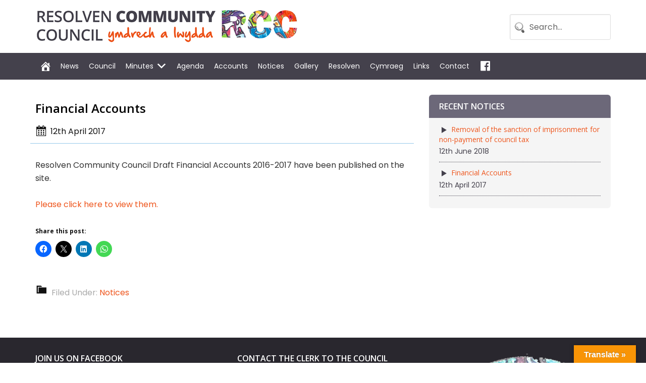

--- FILE ---
content_type: text/css
request_url: https://www.resolvencc.cymru/wp-content/themes/enterprise-pro/style.css?ver=2.1.2
body_size: 9363
content:
/*
	Theme Name: Enterprise Pro Theme
	Theme URI: http://my.studiopress.com/themes/enterprise/
	Description: A mobile responsive and HTML5 theme built for the Genesis Framework.
	Author: StudioPress
	Author URI: http://www.studiopress.com/
	
	Version: 2.1.1
	
	Tags: black, blue, white, one-column, two-columns, three-columns, left-sidebar, right-sidebar, responsive-layout, custom-menu, full-width-template, sticky-post, theme-options, threaded-comments, translation-ready, premise-landing-page
	
	Template: genesis
	Template Version: 2.1

	License: GPL-2.0+
	License URI: http://www.gnu.org/licenses/gpl-2.0.html
*/

/* Table of Contents

	- Imports
	- HTML5 Reset
		- Baseline Normalize
		- Box Sizing
		- Float Clearing
	- Defaults
		- Typographical Elements
		- Headings
		- Objects
		- Gallery
		- Forms
		- Tables
	- Structure and Layout
		- Site Containers
		- Column Widths and Positions
		- Column Classes
	- Common Classes
		- Avatar
		- Genesis
		- Search Form
		- Titles
		- WordPress
	- Widgets
		- Featured Content
	- Plugins
		- Genesis eNews Extended
		- Genesis Responsive Slider
		- Gravity Forms
		- Jetpack
	- Site Header
		- Title Area
		- Widget Area
	- Site Navigation
		- Header Navigation
		- Primary Navigation
		- Secondary Navigation
		- Responsive Menu
	- Content Area
		- Home Page
		- Entries
		- Entry Meta
		- After Entry
		- Pagination
		- Comments
	- Sidebars
	- Footer Widgets
	- Site Footer
	- Theme Colors
		- Enterprise Pro Black
		- Enterprise Pro Green
		- Enterprise Pro Orange
		- Enterprise Pro Red
		- Enterprise Pro Teal
	- Media Queries
		- Retina Display
		- Max-width: 1139px
		- Max-width: 1023px
		- Max-width: 767px

*/


/*
Imports
---------------------------------------------------------------------------------------------------- */

@font-face {
	font-family: 'Icon';
	src:url('fonts/Icon.eot');
	src:url('fonts/Icon.eot?#iefix') format('embedded-opentype'),
		url('fonts/Icon.woff') format('woff'),
		url('fonts/Icon.ttf') format('truetype'),
		url('fonts/Icon.svg#Icon') format('svg');
	font-weight: normal;
	font-style: normal;
}



/*
HTML5 Reset
---------------------------------------------------------------------------------------------------- */

/* Baseline Normalize
	normalize.css v2.1.3 | MIT License | git.io/normalize
--------------------------------------------- */

article,aside,details,figcaption,figure,footer,header,hgroup,main,nav,section,summary{display:block}audio,canvas,video{display:inline-block}audio:not([controls]){display:none;height:0}[hidden],template{display:none}html{font-family:sans-serif;-ms-text-size-adjust:100%;-webkit-text-size-adjust:100%}body{margin:0}a{background:transparent}a:focus{outline:thin dotted}a:active,a:hover{outline:0}h1{font-size:2em;margin:.67em 0}abbr[title]{border-bottom:1px dotted}b,strong{font-weight:700}dfn{font-style:italic}hr{-moz-box-sizing:content-box;box-sizing:content-box;height:0}mark{background:#ff0;color:#000}code,kbd,pre,samp{font-family:monospace,serif;font-size:1em}pre{white-space:pre-wrap}q{quotes:"\201C" "\201D" "\2018" "\2019"}small{font-size:80%}sub,sup{font-size:75%;line-height:0;position:relative;vertical-align:baseline}sup{top:-.5em}sub{bottom:-.25em}img{border:0}svg:not(:root){overflow:hidden}figure{margin:0}fieldset{border:1px solid silver;margin:0 2px;padding:.35em .625em .75em}legend{border:0;padding:0}button,input,select,textarea{font-family:inherit;font-size:100%;margin:0}button,input{line-height:normal}button,select{text-transform:none}button,html input[type=button],input[type=reset],input[type=submit]{-webkit-appearance:button;cursor:pointer}button[disabled],html input[disabled]{cursor:default}input[type=checkbox],input[type=radio]{box-sizing:border-box;padding:0}input[type=search]{-webkit-appearance:textfield;-moz-box-sizing:content-box;-webkit-box-sizing:content-box;box-sizing:content-box}input[type=search]::-webkit-search-cancel-button,input[type=search]::-webkit-search-decoration{-webkit-appearance:none}button::-moz-focus-inner,input::-moz-focus-inner{border:0;padding:0}textarea{overflow:auto;vertical-align:top}table{border-collapse:collapse;border-spacing:0}

/* Box Sizing
--------------------------------------------- */

*,
input[type="search"] {
	-webkit-box-sizing: border-box;
	-moz-box-sizing:    border-box;
	box-sizing:         border-box;
}

/* Float Clearing
--------------------------------------------- */

.author-box:before,
.clearfix:before,
.entry:before,
.entry-content:before,
.footer-widgets:before,
.nav-primary:before,
.nav-secondary:before,
.pagination:before,
.site-container:before,
.site-footer:before,
.site-header:before,
.site-inner:before,
.wrap:before {
	content: " ";
	display: table;
}

.author-box:after,
.clearfix:after,
.entry:after,
.entry-content:after,
.footer-widgets:after,
.nav-primary:after,
.nav-secondary:after,
.pagination:after,
.site-container:after,
.site-footer:after,
.site-header:after,
.site-inner:after,
.wrap:after {
	clear: both;
	content: " ";
	display: table;
}


/*
Custom Added Styles
---------------------------------------------------------------------------------------------------- */


/*
Misc
------------------- */

.entry-content a:hover,
.sidebar a:hover,
.entry-meta a:hover {
	text-decoration: underline;
}

hr {
	border: 0;
	height: 0;
	border-top: 1px solid #AAB7BF;
	margin: 20px 0;
}


/* Header
--------------------------------------------- */

#search-3 {
	padding: 0;
}

#search-3 input[type="search"] {
	padding: 12px 6px 12px 38px !important;
	background: #fff url(images/search.png) no-repeat 8px;
}

/*
Home Top Section
------------------------------- */

.site-header h1 {
	margin: 0;
}

.home-top {
	padding-top: 24px!important;
	padding-bottom: 10px!important;
	background: #F0F0F0;
}

.home .site-inner {
	background: #F0F0F0;
}

#featured-page-2 {
	padding: 20px 30px 4px 30px;
	margin-bottom: 30px;
	background: #8B8596;
	-webkit-border-radius: 8px;
	-moz-border-radius: 8px;
	border-radius: 8px;
}

.post-10 .entry-content {
	padding: 0!important;
	margin: 0!important;
}

#featured-page-2 h1 {
	font-size: 20px;
	color: #fff;
	margin: 0 0 20px 0;
	font-weight: 600;
	text-transform: uppercase;
}

#featured-page-2 ul {
	margin: 0;
	padding: 0 16px 0 20px;
	border: none!important;
}

#featured-page-2 li {
	list-style-type: none!important;
	margin-bottom: 0;
	padding-bottom: 18px;
	border-bottom: none;
	color: #fff;
	margin-left: -10px;
	padding-left: 36px;
	background-image: url(images/white-tick.png);
	background-repeat: no-repeat;
	background-position: 0 3px;
	font-size: 18px;
}

#featured-page-2 p {
	font-size: 18px;
	color: #fff;
	margin-bottom: 18px;
	margin-top: 0;
	font-weight: 500;
	line-height: 1.425;
}

#featured-page-2 a {
	color: #fff;
}

#featured-page-3 a:hover {
	color: #fff;
}

#featured-page-2 img {
	float: right;
	width: 440px;
	-webkit-border-radius: 6px;
	-moz-border-radius: 6px;
	border-radius: 6px;
	margin: 10px 0 20px 20px;
}

#featured-post-2 .entry {
	-webkit-border-radius: 8px;
	-moz-border-radius: 8px;
	border-radius: 8px;
	background: #fff;
	padding: 0 30px 20px 30px;
	margin-bottom: 20px;
	border: 1px solid #EE551C;
}

#featured-post-2 a.alignleft, 
#featured-post-2 a.alignright {
	width: 150px;
	padding-top: 20px;
}

#featured-post-2 img {
	-webkit-border-radius: 4px;
	-moz-border-radius: 4px;
	border-radius: 4px;
}

#featured-post-2 .more-link {
	font-weight: 400!important;
}

#featured-post-2 .entry-content p {
	margin: 0 0 16px 0!important;
	padding: 0!important;
}

#featured-post-2 .entry-content h2,
#featured-post-2 .entry-content h3,
#featured-post-2 .entry-content h4 {
	font-size: 20px!important;
	margin: 0 0 16px 0!important;
	padding: 0!important;
}

/*
Posts
------------------------------- */

.archive-description {
	background: #fff!important;
	padding: 0!important;
	border: none!important;
	margin: 0 0 40px 0!important;
}

.archive-description h1 {
	border-bottom: 1px solid #9A96A5!important;
	padding: 0 0 10px 0;
	font-size: 26px;
	margin: 0!important;
}

.archive-description h1::before {
	font-family: "dashicons";
	content: "\f522";
	color: #EE551C;
	display: inline-block;
	-webkit-font-smoothing: antialiased;
	font: normal 42px/1 'dashicons';
	vertical-align: top;
	margin: -2px 4px 0 0!important;
}

.single .entry-header {
	margin: -40px -10px 30px;
	padding: 30px 10px 10px 10px;
	border-bottom: 1px solid #96C9EB;
}

.archive .entry-header {
	margin: -40px -30px 30px;
	padding: 30px 30px 0 30px;
}

.archive .entry-header {

}

.archive .entry {
	background: #fff;
	padding: 0;
	margin-bottom: 40px;
	padding-bottom: 10px;
	border-bottom: 1px dotted #7896B4;
}

.archive .entry-footer {
	display: none;
}

.archive .entry-content p,
.archive .entry-content h2,
.archive .entry-content h3,
.archive .entry-content h4 {
    margin: 0 0 12px 0!important;
	padding: 0!important;
}

.entry-time {
	color: #111;
	font-size: 16px;
	font-weight: 400;
}


.entry-author-name,
.entry-comments-link a {
	font-weight: 400!important;
}

.more-link {
	font-size: 16px;
	font-weight: 600;
}

.more-link:hover {

}

.entry-meta {
	padding: 16px 0 0 0!important;
	margin: 0!important;
}

.archive .entry-footer .entry-meta {
	padding:0 0 10px 0!important;
	margin: 0!important;
}

.entry-footer .entry-meta {
	padding: 0 0 20px 0!important;
	margin: 0!important;
}

.entry-comments-link a {
	font-size: 14px;
	font-weight: 600!important;
}

.entry-header a:hover {
	text-decoration: underline!important;
}

.entry-categories {
	font-size: 16px;
	font-weight: normal;
	line-height: 2.4!important;
}

.entry-tags {
	font-size: 16px;
	font-weight: normal;
}

.entry-categories a,
.entry-tags a {
	font-size: 16px;
	font-weight: normal!important;
}

.entry-categories a:hover,
.entry-tags a:hover {
	text-decoration: underline;
}

.entry-time::before {
	font-family: "dashicons";
	content: "\f508";
	color: #111;
	display: inline-block;
	-webkit-font-smoothing: antialiased;
	font: normal 24px/1 'dashicons';
	vertical-align: top;
	margin: -1px 6px 0 0!important;
}

.entry-author-name::before {
	font-family: "dashicons";
	content: "\f110";
	color: #111;
	display: inline-block;
	-webkit-font-smoothing: antialiased;
	font: normal 24px/1 'dashicons';
	vertical-align: top;
	margin: 0 4px 0 0!important;
}

.entry-comments-link a::before {
	font-family: "dashicons";
	content: "\f125";
	color: #111;
	display: inline-block;
	-webkit-font-smoothing: antialiased;
	font: normal 24px/1 'dashicons';
	vertical-align: top;
	margin: 2px 6px 0 0!important;
}

.entry-categories::before {
	font-family: "dashicons";
	content: "\f318";
	color: #111;
	display: inline-block;
	-webkit-font-smoothing: antialiased;
	font: normal 24px/1 'dashicons';
	vertical-align: top;
	margin: 0 8px 0 0!important;
}

.entry-tags::before {
	font-family: "dashicons";
	content: "\f323";
	color: #111;
	display: inline-block;
	-webkit-font-smoothing: antialiased;
	font: normal 24px/1 'dashicons';
	vertical-align: top;
	margin: 0 8px 0 0!important;
}

.addtoany_header {
	color: #888;
	font-size: 13px;
}

.archive .more-link {
	font-family: 'Open Sans', sans-serif;
	background-color: #EE551C;
	border: none;
	border-radius: 3px;
	color: #fff;
	cursor: pointer;
	font-size: 16px;
	font-weight: 400;
	padding: 8px 16px;
	width: auto;
}

.archive .more-link:hover {
	background-color: #F17749;
	color: #fff;
}

.archive .more-link {
	display: table;
	text-align: center;
	margin-top: 20px;
}


/*
Search
------------------------------- */

.search .entry {
	padding: 10px 0;
	margin-bottom: 20px;
	border-bottom: 1px dotted #7896B4;
}

.search .entry-title,
.search .entry-header {
	border-bottom: none!important;
}

/*
Pages
------------------------------- */

.page .entry-header {
	margin-bottom: 20px;
}

.page .entry-header h1 {
	font-size: 26px;
}

.page .entry-header .entry-title {
	padding-bottom: 16px;
	border-bottom: 1px solid #9A96A5;
	letter-spacing: -1px;
	font-weight: 600;
}

.page .entry-header h1::before {
	font-family: "dashicons";
	content: "\f522";
	color: #EE551C;
	display: inline-block;
	-webkit-font-smoothing: antialiased;
	font: normal 42px/1 'dashicons';
	vertical-align: top;
	margin: -2px 4px 0 0!important;
}



/*
Sidebar
------------------------------- */

.sidebar .widget-title {
	margin: -40px -20px 26px;
	padding: 12px 40px 12px 20px;
	font-size: 16px;
	text-transform: uppercase;
	background: #6C6879;
	border-bottom: none;
	color: #fff;
	-webkit-border-top-left-radius: 6px;
	-webkit-border-top-right-radius: 6px;
	-moz-border-radius-topleft: 6px;
	-moz-border-radius-topright: 6px;
	border-top-left-radius: 6px;
	border-top-right-radius: 6px;
}

#rpwe_widget-2 .widget-title,
#rpwe_widget-3 .widget-title,
#rpwe_widget-4 .widget-title,
#rpwe_widget-5 .widget-title,
#rpwe_widget-6 .widget-title {
	margin-bottom: 6px;
}

#rpwe_widget-2 li,
#rpwe_widget-3 li,
#rpwe_widget-4 li,
#rpwe_widget-5 li,
#rpwe_widget-6 li {
	border-bottom: 1px dotted #44414C;
	margin: 4px 0 !important;
	padding: 8px 0 !important;
}

.rpwe-title a  {
	font-size: 14px;
	line-height: 1.325;
}

.rpwe-time  {
	font-size: 14px!important;
	color: #44414C!important;
}

#rpwe_widget-2 .rpwe-title::before,
#rpwe_widget-3 .rpwe-title::before,
#rpwe_widget-4 .rpwe-title::before,
#rpwe_widget-5 .rpwe-title::before,
#rpwe_widget-6 .rpwe-title::before {
	font-family: "dashicons";
	content: "\f522";
	color: #44414C;
	display: inline-block;
	-webkit-font-smoothing: antialiased;
	font: normal 20px/1 'dashicons';
	vertical-align: top;
	margin: 0px 4px 0 0!important;
}

#text-5 a {
	font-size: 18px;
	font-weight: 600;
}

#text-5 p::before {
	font-family: "dashicons";
	content: "\f508";
	color: #111;
	display: inline-block;
	-webkit-font-smoothing: antialiased;
	font: normal 32px/1 'dashicons';
	vertical-align: top;
	margin: -4px 12px 0 0!important;
}


/*
Footer
------------------------------- */

.footer p {
	line-height: 2;
}

.footer-widgets p,
.footer-widgets {
	font-family: 'Open Sans', sans-serif;
	color: #fff;
}

.footer-widgets a {
	color: #B1AEBB;
}

.footer-widgets a:hover {
	color: #B1AEBB;
	text-decoration: underline;
}

.footer-widgets .widget-title {
	font-size: 16px!important;
	text-transform: uppercase;
	color: #fff;
	font-weight: 600;
	margin-bottom: 2px;
}

.footer-widgets .widget-title a {
	color: #A9BBCF;
}

.footer-widgets .widget-title a:hover {
	color: #A9BBCF;
	text-decoration: underline;
}

.footer-widgets .widget {
	margin-bottom: 20px!important;
}

.footer-widgets-1 p {
	margin: 0 0 12px 0!important;
	padding: 0!important;
}

.footer-widgets-1 p:last-child {
	margin: 0!important;
	padding: 0!important;
}

.footer-contact-tel::before {
	font-family: "dashicons";
	content: "\f470";
	color: #4C636F;
	display: inline-block;
	-webkit-font-smoothing: antialiased;
	font: normal 32px/1 'dashicons';
	vertical-align: top;
	margin: -4px 12px 0 -4px!important;
}

.footer-contact-email::before {
	font-family: "dashicons";
	content: "\f466";
	color: #4C636F;
	display: inline-block;
	-webkit-font-smoothing: antialiased;
	font: normal 28px/1 'dashicons';
	vertical-align: top;
	margin: -2px 12px 0 0!important;
}

.footer-widgets-2 img {
	background: #fff;
	padding: 6px!important;
	border: 1px solid #ddd;
}

#ssba_widget-2 {
	margin-top: 40px;
}


/*
Defaults
---------------------------------------------------------------------------------------------------- */

/* Typographical Elements
--------------------------------------------- */

body {
	background-color: #fff;
	color: #333;
	/*font-family: 'Lato', sans-serif;*/
	font-family: 'Poppins', sans-serif;
	font-weight: 400;
	line-height: 1.625;
	-webkit-font-smoothing: antialiased;
}

a,
button,
input:focus,
input[type="button"],
input[type="reset"],
input[type="submit"],
textarea:focus,
.button {
	-webkit-transition: all 0.1s ease-in-out;
	-moz-transition:    all 0.1s ease-in-out;
	-ms-transition:     all 0.1s ease-in-out;
	-o-transition:      all 0.1s ease-in-out;
	transition:         all 0.1s ease-in-out;
}

::-moz-selection {
	background-color: #333;
	color: #fff;
}

::selection {
	background-color: #333;
	color: #fff;
}

a {
	color: #EE551C;
	text-decoration: none;
}

a:hover {
	color: #F17749;
}

p {
	margin: 0 0 20px;
	padding: 0;
}

strong {
	font-weight: 700;
}

ol,
ul {
	margin: 0;
	padding: 0;
}

li {
	list-style-type: none;
}

blockquote {
	margin: 40px 30px 40px 50px;
}

blockquote::before {
	font-family: "dashicons";
	content: "\f122";
	color: #111;
	display: block;
	-webkit-font-smoothing: antialiased;
	font: normal 40px/1 'dashicons';
	height: 0;
	left: -50px;
	position: relative;
	top: 4px;
}

cite {
	font-style: normal;
}

/* Headings
--------------------------------------------- */

h1,
h2,
h3,
h4,
h5,
h6 {
	color: #111;
	font-family: 'Open Sans', sans-serif;
	font-weight: 600;
	line-height: 1.425;
	margin: 20px 0 20px 0;
}

h1 {
	font-size: 26px;
}

h2 {
	font-size: 24px;
}

h3 {
	font-size: 22px;
}

h4 {
	font-size: 20px;
}

h5 {
	font-size: 18px;
}

h6 {
	font-size: 16px;
}

/* Objects
--------------------------------------------- */

embed,
iframe,
img,
object,
video,
.wp-caption {
	max-width: 100%;
}

img {
	height: auto;
}

.featured-content img,
.gallery img {
	width: auto;
}

/* Gallery
--------------------------------------------- */

.gallery {
	overflow: hidden;
	margin-bottom: 28px;
}

.gallery-item {
	float: left;
	margin: 0;
	padding: 0 4px;
	text-align: center;
	width: 100%;
}

.gallery-columns-2 .gallery-item {
	width: 50%;
}

.gallery-columns-3 .gallery-item {
	width: 33%;
}

.gallery-columns-4 .gallery-item {
	width: 25%;
}

.gallery-columns-5 .gallery-item {
	width: 20%;
}

.gallery-columns-6 .gallery-item {
	width: 16.6666%;
}

.gallery-columns-7 .gallery-item {
	width: 14.2857%;
}

.gallery-columns-8 .gallery-item {
	width: 12.5%;
}

.gallery-columns-9 .gallery-item {
	width: 11.1111%;
}

.gallery-columns-2 .gallery-item:nth-child(2n+1),
.gallery-columns-3 .gallery-item:nth-child(3n+1),
.gallery-columns-4 .gallery-item:nth-child(4n+1),
.gallery-columns-5 .gallery-item:nth-child(5n+1),
.gallery-columns-6 .gallery-item:nth-child(6n+1),
.gallery-columns-7 .gallery-item:nth-child(7n+1),
.gallery-columns-8 .gallery-item:nth-child(8n+1),
.gallery-columns-9 .gallery-item:nth-child(9n+1) {
	clear: left;
}

.gallery .gallery-item img {
	border: none;
	height: auto;
}

/* Forms
--------------------------------------------- */

input,
select,
textarea {
	background-color: #fff;
	border: 1px solid #ddd;
	border-radius: 3px;
	box-shadow: inset 1px 1px 2px rgba(0, 0, 0, 0.06);
	color: #555;
	font-size: 16px;
	font-weight: 400;
	padding: 10px;
	width: 100%;
}

input:focus,
textarea:focus {
	border: 1px solid #999;
	outline: none;
}

input[type="checkbox"],
input[type="image"],
input[type="radio"] {
	width: auto;
}

::-moz-placeholder {
	color: #666;
	opacity: 1;
	font-weight: 400;
}

::-webkit-input-placeholder {
	color: #666;
	font-weight: 400;
}

button,
input[type="button"],
input[type="reset"],
input[type="submit"],
.button,
.home-top .more-link {
	font-family: 'Open Sans', sans-serif;
	background-color: #44414C;
	border: none;
	border-radius: 3px;
	color: #fff;
	cursor: pointer;
	font-size: 16px;
	font-weight: 400;
	padding: 8px 24px;
	width: auto;
}

button:hover,
input:hover[type="button"],
input:hover[type="reset"],
input:hover[type="submit"],
.button:hover,
.home-top .more-link:hover {
	background-color: #746F82;
	color: #fff;
}

.entry-content .button:hover,
.footer-widgets .button {
	color: #fff;
}

.button {
	display: inline-block;
}

input[type="search"]::-webkit-search-cancel-button,
input[type="search"]::-webkit-search-results-button {
	display: none;
}

/* Tables
--------------------------------------------- */

table {
	border-collapse: collapse;
	border-spacing: 0;
	line-height: 2;
	margin-bottom: 40px;
	width: 100%;
}

tbody {
	border-bottom: 1px solid #ddd;
}

td,
th {
	text-align: left;
}

td {
	border-top: 1px solid #ddd;
	padding: 6px 0;
}

th {
	font-weight: 700;
	text-transform: uppercase;
}


/*
Structure and Layout
---------------------------------------------------------------------------------------------------- */

/* Site Containers
--------------------------------------------- */

.wrap {
	margin: 0 auto;
	max-width: 1140px;
}

.enterprise-pro-landing .wrap {
	max-width: 800px;
}

.site-inner {
	background: #fff;
	/*border-top: 1px solid #ececec;*/
	clear: both;
	padding-top: 30px;
}

.home .site-inner {
	padding-top: 10px;
}


/* Column Widths and Positions
--------------------------------------------- */

/* Wrapping div for .content and .sidebar-primary */

.content-sidebar-sidebar .content-sidebar-wrap,
.sidebar-content-sidebar .content-sidebar-wrap,
.sidebar-sidebar-content .content-sidebar-wrap {
	width: 920px;
}

.content-sidebar-sidebar .content-sidebar-wrap {
	float: left;
}

.sidebar-content-sidebar .content-sidebar-wrap,
.sidebar-sidebar-content .content-sidebar-wrap {
	float: right;
}

/* Content */

.content {
	float: right;
	width: 740px;
}

.content-sidebar .content,
.content-sidebar-sidebar .content,
.sidebar-content-sidebar .content {
	float: left;
}

.content-sidebar-sidebar .content,
.sidebar-content-sidebar .content,
.sidebar-sidebar-content .content {
	width: 520px;
}

.full-width-content .content {
	width: 100%;
}

/* Primary Sidebar */

.sidebar-primary {
	float: right;
	width: 360px;
}

.sidebar-content .sidebar-primary,
.sidebar-sidebar-content .sidebar-primary {
	float: left;
}

/* Secondary Sidebar */

.sidebar-secondary {
	float: left;
	width: 180px;
}

.content-sidebar-sidebar .sidebar-secondary {
	float: right;
}

/* Column Classes
	Link: http://twitter.github.io/bootstrap/assets/css/bootstrap-responsive.css
--------------------------------------------- */

.five-sixths,
.four-sixths,
.one-fourth,
.one-half,
.one-sixth,
.one-third,
.three-fourths,
.three-sixths,
.two-fourths,
.two-sixths,
.two-thirds {
	float: left;
	margin-left: 2.564102564102564%;
}

.one-half,
.three-sixths,
.two-fourths {
	width: 48.717948717948715%;
}

.one-third,
.two-sixths {
	width: 31.623931623931625%;
}

.four-sixths,
.two-thirds {
	width: 65.81196581196582%;
}

.one-fourth {
	width: 23.076923076923077%;
}

.three-fourths {
	width: 74.35897435897436%;
}

.one-sixth {
	width: 14.52991452991453%;
}

.five-sixths {
	width: 82.90598290598291%;
}

.first {
	clear: both;
	margin-left: 0;
}


/*
Common Classes
---------------------------------------------------------------------------------------------------- */

/* Avatar
--------------------------------------------- */

.avatar {
	float: left;
}

.alignleft .avatar,
.author-box .avatar {
	margin-right: 24px;
}

.alignright .avatar {
	margin-left: 24px;
}

.comment .avatar {
	margin: 0 16px 24px 0;
}

/* Genesis
--------------------------------------------- */

.breadcrumb {
	margin-bottom: 20px;
}

.archive-description,
.author-box {
	background-color: #fff;
	border: 1px solid #ececec;
	/*box-shadow: 0 1px #ececec;*/
	margin-bottom: 40px;
	padding: 40px;
}

.author-box-title {
	color: #333;
	font-family: 'Lato', sans-serif;
	font-size: 16px;
	margin-bottom: 4px;
}

.archive-description p:last-child,
.author-box p:last-child {
	margin-bottom: 0;
}

/* Search Form
--------------------------------------------- */

.search-form {
	overflow: hidden;
}

.site-header .search-form {
	float: right;
	margin-top: 8px;
}

.entry-content .search-form,
.site-header .search-form {
	width: 50%;
}

.genesis-nav-menu .search input[type="submit"],
.widget_search input[type="submit"] {
	border: 0;
	clip: rect(0, 0, 0, 0);
	height: 1px;
	margin: -1px;
	padding: 0;
	position: absolute;
	width: 1px;
}

/* Titles
--------------------------------------------- */

.archive-title {
	font-size: 22px;
}

.entry-title {
	font-size: 24px;
	margin: 0;
	color: #000;
}

.entry-title a,
.sidebar .widget-title a {
	color: #EE551C;
}

.entry-title a:hover {
	color: #F17749;
	text-decoration: underline;
}

.widget-title,
.footer-widgets .featured-content .widget-title {
	/*border-bottom: 1px solid #ececec;*/
	font-size: 16px;
	margin: 0 0 20px;
	padding: 0 0 20px;
}

.home-bottom .widget-title {
	margin: -40px -40px 40px;
	padding: 30px 40px;
}

/* WordPress
--------------------------------------------- */

.alignleft {
	float: left;
	text-align: left;
}

.alignright {
	float: right;
	text-align: right;
}

a.alignleft,
a.alignnone,
a.alignright {
	max-width: 100%;
}

a.alignnone {
	display: inline-block;
}

a.aligncenter img {
	display: block;
	margin: 0 auto;
}

img.centered,
.aligncenter {
	display: block;
	margin: 0 auto 24px;
}

img.alignnone,
.alignnone {
	margin-bottom: 12px;
}

a.alignleft,
img.alignleft,
.wp-caption.alignleft {
	margin: 0 24px 12px 0;
}

a.alignright,
img.alignright,
.wp-caption.alignright {
	margin: 0 0 12px 24px;
}

.wp-caption-text {
	font-weight: 700;
	text-align: center;
}

.entry-content p.wp-caption-text {
	margin-bottom: 0;
}

.gallery-caption {
	margin: 0 0 10px;
}


/*
Widgets
---------------------------------------------------------------------------------------------------- */

.widget {
	word-wrap: break-word;
	margin-bottom: 40px;
}

.widget li {
	border-bottom: 1px dotted #ececec;
	margin-bottom: 10px;
	padding-bottom: 10px;
}

.widget ol > li {
	list-style-position: inside;
	list-style-type: decimal;
	padding-left: 20px;
	text-indent: -20px;
}

.widget li li {
	border: none;
	margin: 0 0 0 30px;
	padding: 0;
}

.widget ul > li:last-child,
.widget p:last-child {
	margin-bottom: 0;
}

.widget_calendar table {
	width: 100%;
}

.widget_calendar td,
.widget_calendar th {
	text-align: center;
}

/* Featured Content
--------------------------------------------- */

.after-entry .widget.featured-content,
.featured-content,
.home-bottom .widget.featured-content,
.sidebar .widget.featured-content {
	border-bottom-width: 0;
	padding: 0;
}

.after-entry .featured-content .widget-title,
.featured-content .widget-title {
	margin: 0;
	padding: 30px 40px;
}

.featured-content .entry {
	background: none;
	border: none;
	/*border-bottom: 1px solid #ececec;*/
	box-shadow: none;
	margin: 0;
	padding: 0;
}

.featured-content .entry-header {
	/*border-bottom: 1px solid #ececec;*/
	margin: 0;
	padding: 30px 40px;
}

.featured-content .entry-title {
	font-size: 20px;
	margin: 0;
}

.featured-content .entry-content {
	padding: 40px;
}

.featured-content .alignnone {
	background: #f8f8f8;
	border-bottom: 1px solid #ececec;
	margin-bottom: 0;
}
	
.featured-content img {
	margin-bottom: -7px;
}

.featured-content .more-link {
	display: block;
	font-weight: 700;
	margin-top: 20px;
}

.featured-content .more-from-category,
.featured-content ul {
	border-bottom: 1px solid #ececec;
	margin: 0;
	padding: 40px;
}

.footer-widgets  .featured-content .alignnone {
	margin-bottom: 24px;
}

.footer-widgets .featured-content .entry {
	background: none;
	border: none;
	margin-bottom: 30px;
}

.footer-widgets .featured-content .entry-header,
.footer-widgets .featured-content .more-from-category,
.footer-widgets .featured-content ul {
	border: none;
	padding: 0 0 10px;
}

.footer-widgets .featured-content .entry-content {
	padding: 0;
}


/*
Plugins
---------------------------------------------------------------------------------------------------- */

/* Genesis eNews Extended
--------------------------------------------- */

.enews-widget input {
	margin-bottom: 16px;
}

.enews-widget input[type="submit"] {
	margin: 0;
	width: 100%;
}

.enews form + p {
	margin-top: 24px;
}

/* Genesis Responsive Slider
--------------------------------------------- */

.home-top .genesis_responsive_slider {
	margin: 0;
}

.site-container #genesis-responsive-slider {
	border-width: 0;
	padding: 0;
}

.site-container #genesis-responsive-slider .flex-control-nav {
	margin-top: -40px;
}

.site-container #genesis-responsive-slider .more-link {
	float: none;
	text-align: center;
}

.site-container #genesis-responsive-slider li {
	border-width: 0;
	margin: 0;
	padding: 0;
	text-indent: 0;
}

/* Gravity Forms
--------------------------------------------- */

div.gform_wrapper input[type="email"],
div.gform_wrapper input[type="text"],
div.gform_wrapper textarea,
div.gform_wrapper .ginput_complex label {
	font-size: 16px;
	padding: 16px;
}

div.gform_wrapper .ginput_complex label {
	padding: 0;
}

div.gform_wrapper li,
div.gform_wrapper form li {
	margin: 16px 0 0;
}

/* Jetpack
--------------------------------------------- */

#wpstats {
	display: none;
}


/*
Site Header
---------------------------------------------------------------------------------------------------- */

.site-header {
	background: #fff;
	min-height: 65px;
}

.site-header .wrap {
	padding: 20px 0 16px 0;
}

/* Title Area
--------------------------------------------- */

.title-area {
	float: left;
	padding: 0 0 4px;
	width: 520px;
}

.header-full-width .title-area {
	width: 100%;
}

.site-title {
	font-family: 'Titillium Web', sans-serif;
	font-size: 36px;
	font-weight: 700;
	line-height: 1.2;
}

.site-title a,
.site-title a:hover {
	color: #31b2ed;
}

.header-image .site-title > a {
	background-position: top !important;
	float: left;
	min-height: 65px;
	width: 100%;
}

.site-description {
	color: #aaa;
	font-family: 'Lato', sans-serif;
	font-size: 16px;
	font-weight: 300;
	letter-spacing: 1px;
	line-height: 1.5;
	text-transform: uppercase;
}

.site-description,
.site-title {
	margin-bottom: 0;
}

.header-image .site-description,
.header-image .site-title {
	display: block;
	text-indent: -9999px;
}

/* Widget Area
--------------------------------------------- */

.site-header .widget-area {
	float: right;
	text-align: right;
	width: 400px;
}

.site-header .widget-area .widget {
	margin-bottom: 0;
}

.site-header .genesis-nav-menu li {
	border: none;
	margin: 0;
	padding: 0;
}


/*
Site Navigation
---------------------------------------------------------------------------------------------------- */

.genesis-nav-menu {
	font-weight: 500;
	clear: both;
	font-size: 14px;
	line-height: 1.5;
	width: 100%;
	text-transform: none;
}

.genesis-nav-menu a {
	color: #fff;
}

.genesis-nav-menu .menu-item {
	display: inline-block;
	text-align: left;
}

.genesis-nav-menu a {
	display: block;
	padding: 16px 8px;
}

.genesis-nav-menu .current-menu-item > a,
.genesis-nav-menu .sub-menu .current-menu-item > a:hover {
	color: #fff;
}

.genesis-nav-menu a:hover,
.genesis-nav-menu .sub-menu a:hover,
.genesis-nav-menu .sub-menu .current-menu-item > a:hover {
	color: #fff;
	background: #EE551C;
}

.genesis-nav-menu .sub-menu {
	border-top: 1px solid #ececec;
	left: -9999px;
	opacity: 0;
	position: absolute;
	-webkit-transition: opacity .4s ease-in-out;
	-moz-transition:    opacity .4s ease-in-out;
	-ms-transition:     opacity .4s ease-in-out;
	-o-transition:      opacity .4s ease-in-out;
	transition:         opacity .4s ease-in-out;
	width: 280px;
	z-index: 99;
}

.genesis-nav-menu .sub-menu a {
	background-color: #f8f8f8;
	border: 1px solid #ececec;
	border-top: none;
	border-left: none;
	border-right: none;
	color: #333;
	font-size: 14px;
	padding: 12px 12px;
	position: relative;
	width: 280px;
}

.genesis-nav-menu .sub-menu .sub-menu {
	margin: -52px 0 0 199px;
}

.genesis-nav-menu .menu-item:hover {
	position: static;
}

.genesis-nav-menu .menu-item:hover > .sub-menu {
	left: auto;
	opacity: 1;
}

.genesis-nav-menu > .first > a {
	padding-left: 0;
}

.genesis-nav-menu > .last > a {
	padding-right: 0;
}

.genesis-nav-menu > .right {
	float: right;
	list-style-type: none;
	padding: 0;
}

.genesis-nav-menu > .date,
.genesis-nav-menu > .right > a {
	display: inline-block;
	padding: 20px 24px;
}

.genesis-nav-menu > .search {
	padding: 8px 0 0;
}

.genesis-nav-menu > .search input {
	font-size: 12px;
	padding: 12px 20px;
}

/* Site Header Navigation
--------------------------------------------- */

.site-header .widget_nav_menu {
	color: #222;
}

.site-header .genesis-nav-menu li li {
	margin-left: 0;
}

/* Primary Navigation
--------------------------------------------- */

.nav-primary {
	background: #44414C;
	/*border-top: 1px solid #D7E4FB;*/
	/*border-bottom: 1px solid #D7E4FB;*/
}

.nav-primary,
.nav-primary a {
	color: #fff;
}

.nav-primary .sub-menu {
	border: none;
}

.nav-primary .sub-menu a {
	background-color: #44414C;
	border-top: 1px dotted #fff;
	color: #fff;
	border-right: none;
	border-bottom: none;
	border-left: none;
}

.nav-primary .sub-menu a:hover {
	background-color: #EE551C;
}

.menu-item .dashicons {
	font: normal 24px/1 'dashicons';
	margin: -2px 2px 0 0!important;
	padding: 0!important;
	line-height: 1!important;
}


/* Secondary Navigation
--------------------------------------------- */

.nav-secondary {
	text-transform: none;
	letter-spacing: 0;
	margin-bottom: 20px;
}

.nav-secondary .genesis-nav-menu a {
	padding: 6px 20px;
}

.site-footer .nav-secondary .genesis-nav-menu a {
	color: #aaa;
}

.nav-secondary .genesis-nav-menu a:hover {
	color: #31b2ed;
}

/* Responsive Menu
--------------------------------------------- */

.responsive-menu-icon {
	cursor: pointer;
	display: none;
}

.responsive-menu-icon::before {
	content: "\f333";
	display: block;
	font: normal 30px/1 'dashicons';
	margin: 0 auto;
	padding: 10px;
	text-align: center;
}

.site-header .responsive-menu-icon::before {
	padding: 0;
}


/*
Content Area
---------------------------------------------------------------------------------------------------- */

/* Home Page
--------------------------------------------- */

.home-top {
	/*border-top: 1px solid #ececec;*/
	padding: 0 0 0 0;
}

.home-top .widget:first-child h4 {
	padding-top: 20px;
}

.home-top .entry {
	background: none;
}

.home-top .featured-content a.alignleft,
.home-top .featured-content a.alignnone,
.home-top .featured-content a.alignright {
	margin-bottom: 0;
}

.home-top a.alignleft, 
.home-top a.alignright {
	width: 66%;
}

.home-top .featured-content,
.home-top .featured-content .entry {
	border: none;
	margin-bottom: 0;
	padding-bottom: 0;
}

.home-top .featured-content .entry-header {
	border: none;
	padding: 20px 0;
}

.home-top .featured-content .entry-title {
	font-size: 24px;
}

.home-top .featured-content .entry-content {
	padding: 0;
}

.home-top .more-link {
	display: table;
	text-align: center;
}

.home-bottom .widget {
	background-color: #fff;
	border-radius: 3px;
	/*border: 1px solid #ececec;*/
	/*box-shadow: 0 1px #ececec;*/
	float: left;
	margin-left: 2.564102564102564%;
	padding: 40px;
	width: 31.623931623931625%;
}

.home-bottom .widget:nth-child(3n+1) {
	clear: both;
	margin-left: 0;
}

/* Entries
--------------------------------------------- */

.entry {
	background-color: #fff;
	/*border: 1px solid #ececec;*/
	/*box-shadow: 0 1px #ececec;*/
	padding: 20px 0;
	margin-bottom: 30px;
}

.entry-header {
	/*border-bottom: 1px solid #ddd;*/
	/*margin: -40px -40px 40px;*/
	/*padding: 40px;*/
	margin: -40px -40px 30px;
	padding: 30px 40px 20px 40px;
}

.page .entry-header {
	padding: 20px 40px 12px 40px;
}

.entry-content ol,
.entry-content p,
.entry-content ul {
	margin-bottom: 26px;
}

.entry-content ol,
.entry-content ul {
	margin-left: 40px;
}

.entry-content ol > li {
	list-style-type: decimal;
}

.entry-content ul > li {
	list-style-type: disc;
}

.entry-content ol ol,
.entry-content ul ul {
	margin-bottom: 0;
}

.entry-content code {
	background-color: #333;
	color: #ddd;
}

/* Entry Meta
--------------------------------------------- */

p.entry-meta {
	color: #aaa;
	font-size: 14px;
	margin-bottom: 0;
}

.entry-meta a {
	font-weight: 700;
}

.entry-header .entry-meta {
	margin: 10px 0 0;
}

.entry-footer {
	margin-top: 22px;
}

.entry-footer .entry-meta {
	border-top: none;
	margin: 0 -40px;
	padding: 40px 40px 0;
}

.entry-tags {
	/*float: right;*/
}

/*
.entry-comments-link::before {
	content: "\2014";
	margin: 0 6px 0 2px;
}
*/

/* After Entry
--------------------------------------------- */

.after-entry {
	background-color: #fff;
	border: 1px solid #ececec;
	box-shadow: 0 1px #ececec;
	margin-bottom: 40px;
}

.after-entry .widget {
	margin: 0;
	padding: 40px;
}

.after-entry .widget-title {
	border-top: 1px solid #ececec;
	margin: -40px -40px 30px;
	padding: 30px 40px;
}

.after-entry .widget:first-child .widget-title {
	border-top: 0;
}

.after-entry .featured-content .entry:last-of-type,
.after-entry .featured-content .more-from-category {
	border-bottom: none;
}

.after-entry .featured-content .more-from-category {
	padding: 20px 40px;
}

.after-entry li {
	list-style-type: none;
}

/* Pagination
--------------------------------------------- */

.pagination {
	margin: 40px 0;
}

.adjacent-entry-pagination {
	margin-bottom: 0;
}

.archive-pagination li {
	display: inline;
}

.archive-pagination li a {
	background-color: #fff;
	border: 1px solid #ececec;
	box-shadow: 0 1px #ececec;
	color: #333;
	cursor: pointer;
	display: inline-block;
	padding: 8px 12px;
}

.archive-pagination li a:hover,
.archive-pagination .active a {
	background-color: #EE551C;
	color: #fff;
}

.entry-pagination.pagination {
	margin: 0 0 10px;
}

/* Comments
--------------------------------------------- */

.comment-respond,
.entry-comments,
.entry-pings {
	background-color: #fff;
	border: 1px solid #ececec;
	box-shadow: 0 1px #ececec;
	margin-bottom: 40px;
}

.comment-respond {
	padding: 40px 40px 16px;
}

.comment-respond h3 {
	border-bottom: 1px solid #ececec;
	margin: -40px -40px 40px;
	padding: 30px 40px;
}

.entry-comments {
	border-bottom-width: 0;
}

.entry-comments h3,
.entry-pings h3 {
	border-bottom: 1px solid #ececec;
	margin: 0;
	padding: 30px 40px;
}

.comment-list li.depth-1 {
	border-bottom: 1px solid #ececec;
	padding-bottom: 40px;
}

.comment-content {
	clear: both;
}

.comment-list li {
	padding: 40px 40px 0;
}

.comment-list li li {
	padding-right: 0;
}

.comment-respond input[type="email"],
.comment-respond input[type="text"],
.comment-respond input[type="url"] {
	width: 50%;
}

.comment-respond label {
	display: block;
	margin-right: 12px;
}

.entry-comments .comment-author,
.entry-comments .comment-author a {
	color: #333;
	font-family: 'Titillium Web', sans-serif;
	font-weight: 700;
	margin-bottom: 0;
}

.comment-meta,
.comment-meta a {
	color: #aaa;
	font-size: 14px;
}

.entry-comments .comment-author a:hover,
.comment-meta a:hover {
	color: #31b2ed;
}

.ping-list li {
	padding: 40px 40px 16px;
}

.entry-pings .reply {
	display: none;
}

.comment-reply-link {
	font-family: 'Titillium Web', sans-serif;
	font-weight: 700;
}

.form-allowed-tags {
	background-color: #f5f5f5;
	padding: 24px;
}


/*
Sidebars
---------------------------------------------------------------------------------------------------- */

.sidebar .widget {
	background-color: #F5F5F5;
	/*border: 1px solid #82E0E8;*/
	/*box-shadow: 0 1px #ececec;*/
	padding: 40px 20px 20px 20px;
	-webkit-border-radius: 6px;
	-moz-border-radius: 6px;
	border-radius: 6px;
}


/*
Footer Widgets
---------------------------------------------------------------------------------------------------- */

.footer-widgets {
	background: #29272E;
	border-top: none;
	clear: both;
	padding-top: 30px;
	padding-bottom: 10px!important;
}

.footer-widgets input {
	border: 1px solid #333;
}

.footer-widgets li {
	border-bottom: 1px dotted #ececec;
	margin-bottom: 10px;
	padding-bottom: 10px;
}

.footer-widgets-1,
.footer-widgets-2,
.footer-widgets-3 {
	width: 340px;
}

.footer-widgets-1 {
	margin-right: 60px;
}

.footer-widgets-1,
.footer-widgets-2 {
	float: left;
}

.footer-widgets-3 {
	float: right;
}


/*
Site Footer
---------------------------------------------------------------------------------------------------- */

.site-footer {
	background: #44414C;
	border-top: none;
	color: #B1AEBB;
	font-size: 14px;
	letter-spacing: 1px;
	padding: 30px 0 16px 0;
	text-align: center;
	/*text-transform: uppercase;*/
}

.site-footer a {
	color: #fff;
	text-decoration: none;
}

.site-footer a:hover {
	color: #fff;
	text-decoration: underline;
}

.site-footer p {
	margin-bottom: 10px;
	text-transform: uppercase;
	line-height: 2.4;
}


/*
Theme Colors
---------------------------------------------------------------------------------------------------- */

/* Enterprise Pro Black
--------------------------------------------- */

.enterprise-pro-black .comment-meta a,
.enterprise-pro-black .genesis-nav-menu .current-menu-item > a,
.enterprise-pro-black .genesis-nav-menu .sub-menu .current-menu-item > a:hover,
.enterprise-pro-black .genesis-nav-menu .sub-menu a:hover,
.enterprise-pro-black .genesis-nav-menu a:hover,
.enterprise-pro-black .site-footer a,
.enterprise-pro-black a:hover {
	color: #aaa;
}

.enterprise-pro-black .comment-meta a:hover,
.enterprise-pro-black .entry-comments .comment-author a,
.enterprise-pro-black .entry-title a,
.enterprise-pro-black .genesis-nav-menu a,
.enterprise-pro-black .sidebar .widget-title a,
.enterprise-pro-black .site-footer a:hover,
.enterprise-pro-black .site-title a,
.enterprise-pro-black .site-title a:hover,
.enterprise-pro-black a {
	color: #333;
}

.enterprise-pro-black .nav-primary a {
	color: #fff;
}

.enterprise-pro-black .archive-pagination .active a,
.enterprise-pro-black .archive-pagination li a:hover,
.enterprise-pro-black .button,
.enterprise-pro-black .home-top .more-link,
.enterprise-pro-black button,
.enterprise-pro-black input[type="button"],
.enterprise-pro-black input[type="reset"],
.enterprise-pro-black input[type="submit"] {
	background-color: #333;
	color: #fff;
}

.enterprise-pro-black .button:hover,
.enterprise-pro-black .home-top .more-link:hover,
.enterprise-pro-black button:hover,
.enterprise-pro-black input:hover[type="button"],
.enterprise-pro-black input:hover[type="reset"],
.enterprise-pro-black input:hover[type="submit"] {
	background-color: #aaa;
	color: #fff;
}

/* Enterprise Pro Green
--------------------------------------------- */

.enterprise-pro-green .comment-meta a:hover,
.enterprise-pro-green .entry-comments .comment-author a:hover,
.enterprise-pro-green .entry-title a:hover,
.enterprise-pro-green .genesis-nav-menu .current-menu-item > a,
.enterprise-pro-green .genesis-nav-menu .sub-menu .current-menu-item > a:hover,
.enterprise-pro-green .genesis-nav-menu .sub-menu a:hover,
.enterprise-pro-green .genesis-nav-menu a:hover,
.enterprise-pro-green .site-footer a:hover,
.enterprise-pro-green .site-title a,
.enterprise-pro-green .site-title a:hover,
.enterprise-pro-green a {
	color: #2bc876;
}

.enterprise-pro-green .comment-meta a,
.enterprise-pro-green .site-footer a {
	color: #aaa;
}

.enterprise-pro-green .entry-comments .comment-author a,
.enterprise-pro-green .entry-title a,
.enterprise-pro-green .genesis-nav-menu a,
.enterprise-pro-green .sidebar .widget-title a,
.enterprise-pro-green a:hover {
	color: #333;
}

.enterprise-pro-green .nav-primary a {
	color: #fff;
}

.enterprise-pro-green .archive-pagination .active a,
.enterprise-pro-green .archive-pagination li a:hover,
.enterprise-pro-green .button,
.enterprise-pro-green .home-top .more-link,
.enterprise-pro-green button,
.enterprise-pro-green input[type="button"],
.enterprise-pro-green input[type="reset"],
.enterprise-pro-green input[type="submit"] {
	background-color: #2bc876;
	color: #fff;
}

.enterprise-pro-green .button:hover,
.enterprise-pro-green .home-top .more-link:hover,
.enterprise-pro-green button:hover,
.enterprise-pro-green input:hover[type="button"],
.enterprise-pro-green input:hover[type="reset"],
.enterprise-pro-green input:hover[type="submit"] {
	background-color: #333;
	color: #fff;
}

/* Enterprise Pro Orange
--------------------------------------------- */

.enterprise-pro-orange .comment-meta a:hover,
.enterprise-pro-orange .entry-comments .comment-author a:hover,
.enterprise-pro-orange .entry-title a:hover,
.enterprise-pro-orange .genesis-nav-menu .current-menu-item > a,
.enterprise-pro-orange .genesis-nav-menu .sub-menu .current-menu-item > a:hover,
.enterprise-pro-orange .genesis-nav-menu .sub-menu a:hover,
.enterprise-pro-orange .genesis-nav-menu a:hover,
.enterprise-pro-orange .site-footer a:hover,
.enterprise-pro-orange .site-title a,
.enterprise-pro-orange .site-title a:hover,
.enterprise-pro-orange a {
	color: #ff6f00;
}

.enterprise-pro-orange .comment-meta a,
.enterprise-pro-orange .site-footer a {
	color: #aaa;
}

.enterprise-pro-orange .entry-comments .comment-author a,
.enterprise-pro-orange .entry-title a,
.enterprise-pro-orange .genesis-nav-menu a,
.enterprise-pro-orange .sidebar .widget-title a,
.enterprise-pro-orange a:hover {
	color: #333;
}

.enterprise-pro-orange .nav-primary a {
	color: #fff;
}

.enterprise-pro-orange .archive-pagination .active a,
.enterprise-pro-orange .archive-pagination li a:hover,
.enterprise-pro-orange .button,
.enterprise-pro-orange .home-top .more-link,
.enterprise-pro-orange button,
.enterprise-pro-orange input[type="button"],
.enterprise-pro-orange input[type="reset"],
.enterprise-pro-orange input[type="submit"] {
	background-color: #ff6f00;
	color: #fff;
}

.enterprise-pro-orange .button:hover,
.enterprise-pro-orange .home-top .more-link:hover,
.enterprise-pro-orange button:hover,
.enterprise-pro-orange input:hover[type="button"],
.enterprise-pro-orange input:hover[type="reset"],
.enterprise-pro-orange input:hover[type="submit"] {
	background-color: #333;
	color: #fff;
}

/* Enterprise Pro Red
--------------------------------------------- */

.enterprise-pro-red .comment-meta a:hover,
.enterprise-pro-red .entry-comments .comment-author a:hover,
.enterprise-pro-red .entry-title a:hover,
.enterprise-pro-red .genesis-nav-menu .current-menu-item > a,
.enterprise-pro-red .genesis-nav-menu .sub-menu .current-menu-item > a:hover,
.enterprise-pro-red .genesis-nav-menu .sub-menu a:hover,
.enterprise-pro-red .genesis-nav-menu a:hover,
.enterprise-pro-red .site-footer a:hover,
.enterprise-pro-red .site-title a,
.enterprise-pro-red .site-title a:hover,
.enterprise-pro-red a {
	color: #ff473a;
}

.enterprise-pro-red .comment-meta a,
.enterprise-pro-red .site-footer a {
	color: #aaa;
}

.enterprise-pro-red .entry-comments .comment-author a,
.enterprise-pro-red .entry-title a,
.enterprise-pro-red .genesis-nav-menu a,
.enterprise-pro-red .sidebar .widget-title a,
.enterprise-pro-red a:hover {
	color: #333;
}

.enterprise-pro-red .nav-primary a {
	color: #fff;
}

.enterprise-pro-red .archive-pagination .active a,
.enterprise-pro-red .archive-pagination li a:hover,
.enterprise-pro-red .button,
.enterprise-pro-red .home-top .more-link,
.enterprise-pro-red button,
.enterprise-pro-red input[type="button"],
.enterprise-pro-red input[type="reset"],
.enterprise-pro-red input[type="submit"] {
	background-color: #ff473a;
	color: #fff;
}

.enterprise-pro-red .button:hover,
.enterprise-pro-red .home-top .more-link:hover,
.enterprise-pro-red button:hover,
.enterprise-pro-red input:hover[type="button"],
.enterprise-pro-red input:hover[type="reset"],
.enterprise-pro-red input:hover[type="submit"] {
	background-color: #333;
	color: #fff;
}

/* Enterprise Pro Teal
--------------------------------------------- */

.enterprise-pro-teal .comment-meta a:hover,
.enterprise-pro-teal .entry-comments .comment-author a:hover,
.enterprise-pro-teal .entry-title a:hover,
.enterprise-pro-teal .genesis-nav-menu .current-menu-item > a,
.enterprise-pro-teal .genesis-nav-menu .sub-menu .current-menu-item > a:hover,
.enterprise-pro-teal .genesis-nav-menu .sub-menu a:hover,
.enterprise-pro-teal .genesis-nav-menu a:hover,
.enterprise-pro-teal .site-footer a:hover,
.enterprise-pro-teal .site-title a,
.enterprise-pro-teal .site-title a:hover,
.enterprise-pro-teal a {
	color: #34bfba;
}

.enterprise-pro-teal .comment-meta a,
.enterprise-pro-teal .site-footer a {
	color: #aaa;
}

.enterprise-pro-teal .entry-comments .comment-author a,
.enterprise-pro-teal .entry-title a,
.enterprise-pro-teal .genesis-nav-menu a,
.enterprise-pro-teal .sidebar .widget-title a,
.enterprise-pro-teal a:hover {
	color: #333;
}

.enterprise-pro-teal .nav-primary a {
	color: #fff;
}

.enterprise-pro-teal .archive-pagination .active a,
.enterprise-pro-teal .archive-pagination li a:hover,
.enterprise-pro-teal .button,
.enterprise-pro-teal .home-top .more-link,
.enterprise-pro-teal button,
.enterprise-pro-teal input[type="button"],
.enterprise-pro-teal input[type="reset"],
.enterprise-pro-teal input[type="submit"] {
	background-color: #34bfba;
	color: #fff;
}

.enterprise-pro-teal .button:hover,
.enterprise-pro-teal .home-top .more-link:hover,
.enterprise-pro-teal button:hover,
.enterprise-pro-teal input:hover[type="button"],
.enterprise-pro-teal input:hover[type="reset"],
.enterprise-pro-teal input:hover[type="submit"] {
	background-color: #333;
	color: #fff;
}


/*
Media Queries
---------------------------------------------------------------------------------------------------- */

@media only screen and (-webkit-min-device-pixel-ratio: 1.5),
	only screen and (-moz-min-device-pixel-ratio: 1.5),
	only screen and (-o-min-device-pixel-ratio: 3/2),
	only screen and (min-device-pixel-ratio: 1.5) {

}

@media only screen and (max-width: 1139px) {

	.wrap {
		max-width: 960px;
	}

	.content-sidebar-sidebar .content-sidebar-wrap,
	.sidebar-content-sidebar .content-sidebar-wrap,
	.sidebar-sidebar-content .content-sidebar-wrap {
		width: 740px;
	}

	.content {
		width: 620px;
	}

	#featured-page-3 img {
		width: 320px;
		margin-bottom: 16px;
	}

	.quote {
		font-size: 18px!important;
	}
	
	.site-header .widget-area {
		width: 400px;
	}

	.sidebar-content-sidebar .content,
	.sidebar-sidebar-content .content,
	.content-sidebar-sidebar .content {
		width: 400px;
	}

	.footer-widgets-1,
	.footer-widgets-2,
	.footer-widgets-3,
	.sidebar-primary {
		width: 300px;
	}

	.footer-widgets-1 {
		margin-right: 30px;
	}

}

@media only screen and (max-width: 1023px) {

	.wrap {
		max-width: 768px;
	}

	.entry {
		padding: 20px;
	}

	.home-top {
		padding-top: 20px;
	}
	
	.home-top .wrap {
		max-width: 750px;
	}

	.site-header .wrap {
		padding: 6px 0 6px 0;
	}

	#featured-page-4  .entry-content {
		padding: 10px 0 0 0!important;
	}

	#text-3 {
		font-size: 20px;
		margin-top: 6px;
	}

	#featured-page-2 img {
		width: 340px;
		margin-bottom: 16px;
	}

	#featured-page-3 img {
		width: 100%;
		margin-bottom: 16px;
	}

	.wp-image-112 {
		float: right;
		width: 280px!important;
		margin: 0;
	}

	.content,
	.content-sidebar-sidebar .content,
	.content-sidebar-sidebar .content-sidebar-wrap,
	.footer-widgets-1,
	.footer-widgets-2,
	.footer-widgets-3,
	.sidebar-content-sidebar .content,
	.sidebar-content-sidebar .content-sidebar-wrap,
	.sidebar-primary,
	.sidebar-secondary,
	.sidebar-sidebar-content .content,
	.sidebar-sidebar-content .content-sidebar-wrap,
	.site-header .widget-area,
	.title-area {
		width: 100%;
	}

	.site-header .wrap {
		padding: 20px 5%;
	}

	.genesis-nav-menu li,
	.site-header ul.genesis-nav-menu,
	.site-header .search-form {
		float: none;
	}

	.genesis-nav-menu,
	.site-description,
	.site-header .search-form,
	.site-header .title-area,
	.site-header .widget-area,
	.site-title {
		text-align: center;
	}

	.site-header .search-form {
		margin: 16px auto;
	}

	.genesis-nav-menu li.right {
		display: none;
	}

	.footer-widgets-1 {
		margin-right: 0;
	}
	
	.featured-content .alignnone {
		display: block;
		text-align: center;
	}
	
	.home-top a.alignleft, 
	.home-top a.alignright {
		width: 150px;
	}
	
	.home-top .featured-content .entry-header {
		clear: both;

	}
	
	.home-top .featured-content .entry-content {

	}

	.metaslider .caption {
		font-size: 16px;
		line-height: 1.2;
	}

	.page .entry-header {
		margin: 0 0 10px 0;
		padding: 0;
	}

	.page .entry-header h1::before {
		font: normal 28px/1 'dashicons';
		margin: 2px 4px 0 0!important;
	}

	.site-inner {
		padding-top: 4px;
	}

}

@media only screen and (max-width: 768px) {

	.site-inner {
		background: #fff;
		padding-top: 10px;
	}

	.entry {
		padding: 0;
		margin-bottom: 20px;
	}

	.page .entry-header h1 {
		font-size: 20px;
		padding: 10px 10px 10px 10px;
	}

	.page .entry-content p {
		margin: 16px 0 16px 0;
	}

	.archive .entry {
		border-bottom: 1px solid #aaa;
		padding-bottom: 0;
	}

	.menu-item .dashicons {
		font: normal 22px/1 'dashicons';
		margin: -2px 8px 0 0!important;
	}

	.wrap {
		padding-left: 3%;
		padding-right: 3%;
	}

	.archive-pagination li a {
		margin-bottom: 4px;
	}

	.sidebar .widget-title {
		font-weight: 600;
	}

	blockquote {
		font-family: 'open_sansregular', sans-serif;
		font-size: 16px;
		color: #666666;
		margin: 20px 20px 0 20px;
		line-height: 1.325;
	}

	blockquote::before {
		content: "\201C";
		display: block;
		font-size: 48px;
		height: 0;
		left: -26px;
		position: relative;
		top: -10px;
	}

	.five-sixths,
	.four-sixths,
	.one-fourth,
	.one-half,
	.one-sixth,
	.one-third,
	.three-fourths,
	.three-sixths,
	.two-fourths,
	.two-sixths,
	.two-thirds {
		margin: 0;
		width: 100%;
	}
	
	.home-top .more-link {
		display: block;
	}
	
	.home-bottom .widget {
		margin: 0 0 20px;
		width: 100%;
	}
	
	.header-image .site-title a {
		background-size: contain !important;
	}
	
	.genesis-nav-menu.responsive-menu,
	.genesis-nav-menu.responsive-menu > .menu-item > .sub-menu {
		display: none;
	}
	
	.genesis-nav-menu.responsive-menu .menu-item,
	.responsive-menu-icon {
		display: block;
	}
	
	.genesis-nav-menu.responsive-menu .menu-item:hover {
		position: static;
	}
	
	.genesis-nav-menu.responsive-menu li a {
		background: none;
		border: none;
		display: block;
		line-height: 1;
		padding: 13px 20px;
		text-transform: none;
		font-size: 16px!important;
	}

	.genesis-nav-menu.responsive-menu li a:hover {
		background: #7692A0;
		border: none;
		display: block;
		line-height: 1;
		padding: 13px 20px;
		text-transform: none;
		font-size: 16px!important;
	}
	
	.genesis-nav-menu.responsive-menu .menu-item-has-children {
		cursor: pointer;	
	}
	
	.genesis-nav-menu.responsive-menu .menu-item-has-children > a {
		margin-right: 60px;
	}
	
	.genesis-nav-menu.responsive-menu > .menu-item-has-children:before {
		content: "\f347";
		float: right;
		font: normal 16px/1 'dashicons';
		height: 11px;
		padding: 15px 20px;
		right: 0;
		text-align: right;
		z-index: 9999;
	}
	
	.genesis-nav-menu.responsive-menu .menu-open.menu-item-has-children:before {
		content: "\f343";
	}
	
	.genesis-nav-menu.responsive-menu .sub-menu {
		background-color: rgba(0, 0, 0, 0.05);
		border: none;
		left: auto;
		opacity: 1;
		position: relative;
		-moz-transition:    opacity .4s ease-in-out;
		-ms-transition:     opacity .4s ease-in-out;
		-o-transition:      opacity .4s ease-in-out;
		-webkit-transition: opacity .4s ease-in-out;
		transition:         opacity .4s ease-in-out;
		width: 100%;
		z-index: 99;
	}
	
	.genesis-nav-menu.responsive-menu .sub-menu li a,
	.genesis-nav-menu.responsive-menu .sub-menu li a:hover {
		padding: 12px 30px 12px 40px;
		position: relative;
		text-transform: none;
		width: 100%;
	}
	
	.nav-primary .genesis-nav-menu.responsive-menu {
		padding-bottom: 16px;
	}
	
	.nav-primary .genesis-nav-menu.responsive-menu .sub-menu {
		background-color: rgba(0, 0, 0, 0.07);
	}
	
	.genesis-nav-menu.responsive-menu .sub-menu .sub-menu,
	.nav-primary .genesis-nav-menu.responsive-menu .sub-menu .sub-menu {
		background-color: transparent;
		margin: 0;
		padding-left: 25px;
	}

	.buy-button a {
		padding: 16px 20px;
		font-size: 16px;
	}

	.wp-image-112 {
		display: none;
	}

}


@media only screen and (max-width: 640px) {

	#featured-page-2 img {
		float: none;
		width: 100%;
		margin-left: 0;
	}

	#featured-page-3 img {
		float: none;
		width: 100%;
		margin-left: 0;
	}


}

@media only screen and (max-width: 480px) {


	.header-image .site-title > a {
		min-height: 60px;
	}


}
